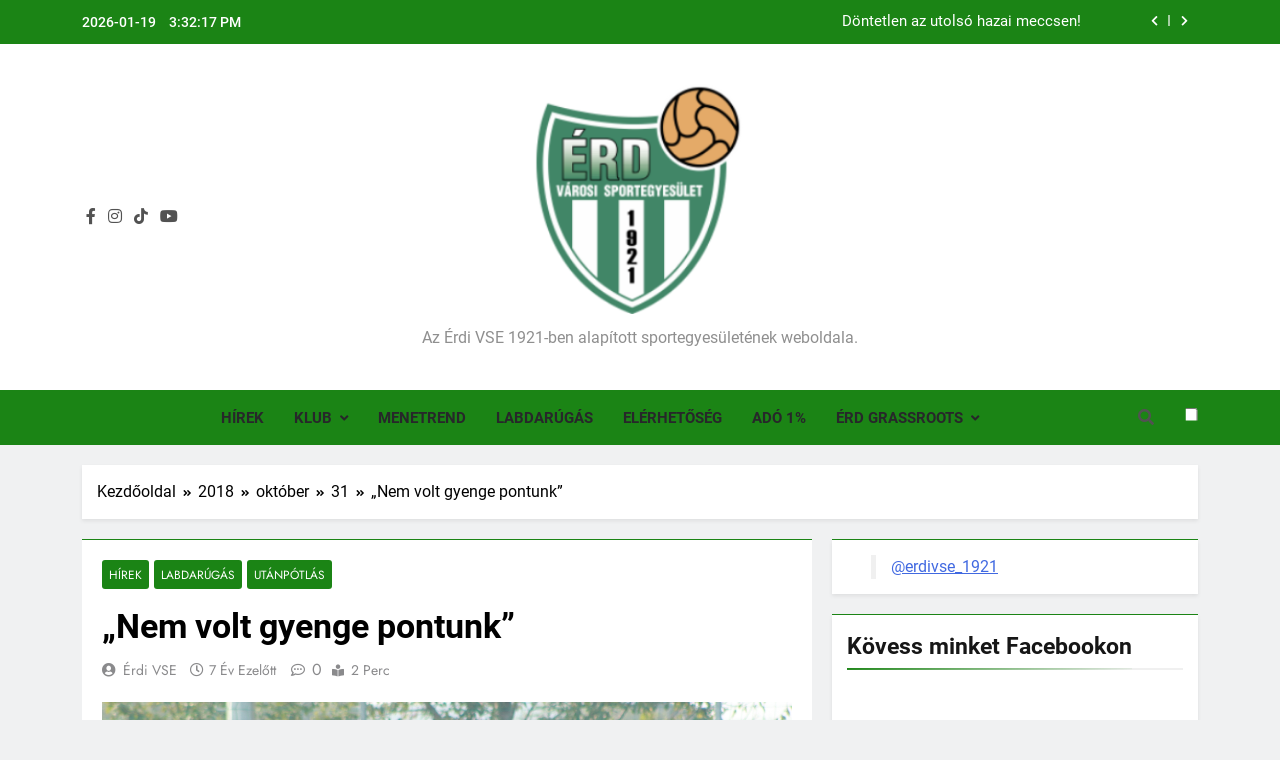

--- FILE ---
content_type: text/html; charset=UTF-8
request_url: https://erdivse.hu/2018/10/31/nem-volt-gyenge-pontunk/
body_size: 15871
content:
<!doctype html>
<html lang="hu">
<head>
	<meta charset="UTF-8">
	<meta name="viewport" content="width=device-width, initial-scale=1">
	<link rel="profile" href="https://gmpg.org/xfn/11">
	<title>„Nem volt gyenge pontunk”</title>
<meta name='robots' content='max-image-preview:large' />
<link rel='dns-prefetch' href='//static.addtoany.com' />
<link rel='dns-prefetch' href='//fonts.googleapis.com' />
<link rel="alternate" type="application/rss+xml" title=" &raquo; hírcsatorna" href="https://erdivse.hu/feed/" />
<link rel="alternate" type="application/rss+xml" title=" &raquo; hozzászólás hírcsatorna" href="https://erdivse.hu/comments/feed/" />
<link rel="alternate" type="application/rss+xml" title=" &raquo; „Nem volt gyenge pontunk” hozzászólás hírcsatorna" href="https://erdivse.hu/2018/10/31/nem-volt-gyenge-pontunk/feed/" />
<script>
window._wpemojiSettings = {"baseUrl":"https:\/\/s.w.org\/images\/core\/emoji\/14.0.0\/72x72\/","ext":".png","svgUrl":"https:\/\/s.w.org\/images\/core\/emoji\/14.0.0\/svg\/","svgExt":".svg","source":{"concatemoji":"https:\/\/erdivse.hu\/wp-includes\/js\/wp-emoji-release.min.js?ver=6.3.7"}};
/*! This file is auto-generated */
!function(i,n){var o,s,e;function c(e){try{var t={supportTests:e,timestamp:(new Date).valueOf()};sessionStorage.setItem(o,JSON.stringify(t))}catch(e){}}function p(e,t,n){e.clearRect(0,0,e.canvas.width,e.canvas.height),e.fillText(t,0,0);var t=new Uint32Array(e.getImageData(0,0,e.canvas.width,e.canvas.height).data),r=(e.clearRect(0,0,e.canvas.width,e.canvas.height),e.fillText(n,0,0),new Uint32Array(e.getImageData(0,0,e.canvas.width,e.canvas.height).data));return t.every(function(e,t){return e===r[t]})}function u(e,t,n){switch(t){case"flag":return n(e,"\ud83c\udff3\ufe0f\u200d\u26a7\ufe0f","\ud83c\udff3\ufe0f\u200b\u26a7\ufe0f")?!1:!n(e,"\ud83c\uddfa\ud83c\uddf3","\ud83c\uddfa\u200b\ud83c\uddf3")&&!n(e,"\ud83c\udff4\udb40\udc67\udb40\udc62\udb40\udc65\udb40\udc6e\udb40\udc67\udb40\udc7f","\ud83c\udff4\u200b\udb40\udc67\u200b\udb40\udc62\u200b\udb40\udc65\u200b\udb40\udc6e\u200b\udb40\udc67\u200b\udb40\udc7f");case"emoji":return!n(e,"\ud83e\udef1\ud83c\udffb\u200d\ud83e\udef2\ud83c\udfff","\ud83e\udef1\ud83c\udffb\u200b\ud83e\udef2\ud83c\udfff")}return!1}function f(e,t,n){var r="undefined"!=typeof WorkerGlobalScope&&self instanceof WorkerGlobalScope?new OffscreenCanvas(300,150):i.createElement("canvas"),a=r.getContext("2d",{willReadFrequently:!0}),o=(a.textBaseline="top",a.font="600 32px Arial",{});return e.forEach(function(e){o[e]=t(a,e,n)}),o}function t(e){var t=i.createElement("script");t.src=e,t.defer=!0,i.head.appendChild(t)}"undefined"!=typeof Promise&&(o="wpEmojiSettingsSupports",s=["flag","emoji"],n.supports={everything:!0,everythingExceptFlag:!0},e=new Promise(function(e){i.addEventListener("DOMContentLoaded",e,{once:!0})}),new Promise(function(t){var n=function(){try{var e=JSON.parse(sessionStorage.getItem(o));if("object"==typeof e&&"number"==typeof e.timestamp&&(new Date).valueOf()<e.timestamp+604800&&"object"==typeof e.supportTests)return e.supportTests}catch(e){}return null}();if(!n){if("undefined"!=typeof Worker&&"undefined"!=typeof OffscreenCanvas&&"undefined"!=typeof URL&&URL.createObjectURL&&"undefined"!=typeof Blob)try{var e="postMessage("+f.toString()+"("+[JSON.stringify(s),u.toString(),p.toString()].join(",")+"));",r=new Blob([e],{type:"text/javascript"}),a=new Worker(URL.createObjectURL(r),{name:"wpTestEmojiSupports"});return void(a.onmessage=function(e){c(n=e.data),a.terminate(),t(n)})}catch(e){}c(n=f(s,u,p))}t(n)}).then(function(e){for(var t in e)n.supports[t]=e[t],n.supports.everything=n.supports.everything&&n.supports[t],"flag"!==t&&(n.supports.everythingExceptFlag=n.supports.everythingExceptFlag&&n.supports[t]);n.supports.everythingExceptFlag=n.supports.everythingExceptFlag&&!n.supports.flag,n.DOMReady=!1,n.readyCallback=function(){n.DOMReady=!0}}).then(function(){return e}).then(function(){var e;n.supports.everything||(n.readyCallback(),(e=n.source||{}).concatemoji?t(e.concatemoji):e.wpemoji&&e.twemoji&&(t(e.twemoji),t(e.wpemoji)))}))}((window,document),window._wpemojiSettings);
</script>
<style>
img.wp-smiley,
img.emoji {
	display: inline !important;
	border: none !important;
	box-shadow: none !important;
	height: 1em !important;
	width: 1em !important;
	margin: 0 0.07em !important;
	vertical-align: -0.1em !important;
	background: none !important;
	padding: 0 !important;
}
</style>
	<link rel='stylesheet' id='pt-cv-public-style-css' href='https://erdivse.hu/wp-content/plugins/content-views-query-and-display-post-page/public/assets/css/cv.css?ver=3.5.0' media='all' />
<link rel='stylesheet' id='sbi_styles-css' href='https://erdivse.hu/wp-content/plugins/instagram-feed/css/sbi-styles.min.css?ver=6.2.4' media='all' />
<link rel='stylesheet' id='wp-block-library-css' href='https://erdivse.hu/wp-includes/css/dist/block-library/style.min.css?ver=6.3.7' media='all' />
<style id='classic-theme-styles-inline-css'>
/*! This file is auto-generated */
.wp-block-button__link{color:#fff;background-color:#32373c;border-radius:9999px;box-shadow:none;text-decoration:none;padding:calc(.667em + 2px) calc(1.333em + 2px);font-size:1.125em}.wp-block-file__button{background:#32373c;color:#fff;text-decoration:none}
</style>
<style id='global-styles-inline-css'>
body{--wp--preset--color--black: #000000;--wp--preset--color--cyan-bluish-gray: #abb8c3;--wp--preset--color--white: #ffffff;--wp--preset--color--pale-pink: #f78da7;--wp--preset--color--vivid-red: #cf2e2e;--wp--preset--color--luminous-vivid-orange: #ff6900;--wp--preset--color--luminous-vivid-amber: #fcb900;--wp--preset--color--light-green-cyan: #7bdcb5;--wp--preset--color--vivid-green-cyan: #00d084;--wp--preset--color--pale-cyan-blue: #8ed1fc;--wp--preset--color--vivid-cyan-blue: #0693e3;--wp--preset--color--vivid-purple: #9b51e0;--wp--preset--gradient--vivid-cyan-blue-to-vivid-purple: linear-gradient(135deg,rgba(6,147,227,1) 0%,rgb(155,81,224) 100%);--wp--preset--gradient--light-green-cyan-to-vivid-green-cyan: linear-gradient(135deg,rgb(122,220,180) 0%,rgb(0,208,130) 100%);--wp--preset--gradient--luminous-vivid-amber-to-luminous-vivid-orange: linear-gradient(135deg,rgba(252,185,0,1) 0%,rgba(255,105,0,1) 100%);--wp--preset--gradient--luminous-vivid-orange-to-vivid-red: linear-gradient(135deg,rgba(255,105,0,1) 0%,rgb(207,46,46) 100%);--wp--preset--gradient--very-light-gray-to-cyan-bluish-gray: linear-gradient(135deg,rgb(238,238,238) 0%,rgb(169,184,195) 100%);--wp--preset--gradient--cool-to-warm-spectrum: linear-gradient(135deg,rgb(74,234,220) 0%,rgb(151,120,209) 20%,rgb(207,42,186) 40%,rgb(238,44,130) 60%,rgb(251,105,98) 80%,rgb(254,248,76) 100%);--wp--preset--gradient--blush-light-purple: linear-gradient(135deg,rgb(255,206,236) 0%,rgb(152,150,240) 100%);--wp--preset--gradient--blush-bordeaux: linear-gradient(135deg,rgb(254,205,165) 0%,rgb(254,45,45) 50%,rgb(107,0,62) 100%);--wp--preset--gradient--luminous-dusk: linear-gradient(135deg,rgb(255,203,112) 0%,rgb(199,81,192) 50%,rgb(65,88,208) 100%);--wp--preset--gradient--pale-ocean: linear-gradient(135deg,rgb(255,245,203) 0%,rgb(182,227,212) 50%,rgb(51,167,181) 100%);--wp--preset--gradient--electric-grass: linear-gradient(135deg,rgb(202,248,128) 0%,rgb(113,206,126) 100%);--wp--preset--gradient--midnight: linear-gradient(135deg,rgb(2,3,129) 0%,rgb(40,116,252) 100%);--wp--preset--font-size--small: 13px;--wp--preset--font-size--medium: 20px;--wp--preset--font-size--large: 36px;--wp--preset--font-size--x-large: 42px;--wp--preset--spacing--20: 0.44rem;--wp--preset--spacing--30: 0.67rem;--wp--preset--spacing--40: 1rem;--wp--preset--spacing--50: 1.5rem;--wp--preset--spacing--60: 2.25rem;--wp--preset--spacing--70: 3.38rem;--wp--preset--spacing--80: 5.06rem;--wp--preset--shadow--natural: 6px 6px 9px rgba(0, 0, 0, 0.2);--wp--preset--shadow--deep: 12px 12px 50px rgba(0, 0, 0, 0.4);--wp--preset--shadow--sharp: 6px 6px 0px rgba(0, 0, 0, 0.2);--wp--preset--shadow--outlined: 6px 6px 0px -3px rgba(255, 255, 255, 1), 6px 6px rgba(0, 0, 0, 1);--wp--preset--shadow--crisp: 6px 6px 0px rgba(0, 0, 0, 1);}:where(.is-layout-flex){gap: 0.5em;}:where(.is-layout-grid){gap: 0.5em;}body .is-layout-flow > .alignleft{float: left;margin-inline-start: 0;margin-inline-end: 2em;}body .is-layout-flow > .alignright{float: right;margin-inline-start: 2em;margin-inline-end: 0;}body .is-layout-flow > .aligncenter{margin-left: auto !important;margin-right: auto !important;}body .is-layout-constrained > .alignleft{float: left;margin-inline-start: 0;margin-inline-end: 2em;}body .is-layout-constrained > .alignright{float: right;margin-inline-start: 2em;margin-inline-end: 0;}body .is-layout-constrained > .aligncenter{margin-left: auto !important;margin-right: auto !important;}body .is-layout-constrained > :where(:not(.alignleft):not(.alignright):not(.alignfull)){max-width: var(--wp--style--global--content-size);margin-left: auto !important;margin-right: auto !important;}body .is-layout-constrained > .alignwide{max-width: var(--wp--style--global--wide-size);}body .is-layout-flex{display: flex;}body .is-layout-flex{flex-wrap: wrap;align-items: center;}body .is-layout-flex > *{margin: 0;}body .is-layout-grid{display: grid;}body .is-layout-grid > *{margin: 0;}:where(.wp-block-columns.is-layout-flex){gap: 2em;}:where(.wp-block-columns.is-layout-grid){gap: 2em;}:where(.wp-block-post-template.is-layout-flex){gap: 1.25em;}:where(.wp-block-post-template.is-layout-grid){gap: 1.25em;}.has-black-color{color: var(--wp--preset--color--black) !important;}.has-cyan-bluish-gray-color{color: var(--wp--preset--color--cyan-bluish-gray) !important;}.has-white-color{color: var(--wp--preset--color--white) !important;}.has-pale-pink-color{color: var(--wp--preset--color--pale-pink) !important;}.has-vivid-red-color{color: var(--wp--preset--color--vivid-red) !important;}.has-luminous-vivid-orange-color{color: var(--wp--preset--color--luminous-vivid-orange) !important;}.has-luminous-vivid-amber-color{color: var(--wp--preset--color--luminous-vivid-amber) !important;}.has-light-green-cyan-color{color: var(--wp--preset--color--light-green-cyan) !important;}.has-vivid-green-cyan-color{color: var(--wp--preset--color--vivid-green-cyan) !important;}.has-pale-cyan-blue-color{color: var(--wp--preset--color--pale-cyan-blue) !important;}.has-vivid-cyan-blue-color{color: var(--wp--preset--color--vivid-cyan-blue) !important;}.has-vivid-purple-color{color: var(--wp--preset--color--vivid-purple) !important;}.has-black-background-color{background-color: var(--wp--preset--color--black) !important;}.has-cyan-bluish-gray-background-color{background-color: var(--wp--preset--color--cyan-bluish-gray) !important;}.has-white-background-color{background-color: var(--wp--preset--color--white) !important;}.has-pale-pink-background-color{background-color: var(--wp--preset--color--pale-pink) !important;}.has-vivid-red-background-color{background-color: var(--wp--preset--color--vivid-red) !important;}.has-luminous-vivid-orange-background-color{background-color: var(--wp--preset--color--luminous-vivid-orange) !important;}.has-luminous-vivid-amber-background-color{background-color: var(--wp--preset--color--luminous-vivid-amber) !important;}.has-light-green-cyan-background-color{background-color: var(--wp--preset--color--light-green-cyan) !important;}.has-vivid-green-cyan-background-color{background-color: var(--wp--preset--color--vivid-green-cyan) !important;}.has-pale-cyan-blue-background-color{background-color: var(--wp--preset--color--pale-cyan-blue) !important;}.has-vivid-cyan-blue-background-color{background-color: var(--wp--preset--color--vivid-cyan-blue) !important;}.has-vivid-purple-background-color{background-color: var(--wp--preset--color--vivid-purple) !important;}.has-black-border-color{border-color: var(--wp--preset--color--black) !important;}.has-cyan-bluish-gray-border-color{border-color: var(--wp--preset--color--cyan-bluish-gray) !important;}.has-white-border-color{border-color: var(--wp--preset--color--white) !important;}.has-pale-pink-border-color{border-color: var(--wp--preset--color--pale-pink) !important;}.has-vivid-red-border-color{border-color: var(--wp--preset--color--vivid-red) !important;}.has-luminous-vivid-orange-border-color{border-color: var(--wp--preset--color--luminous-vivid-orange) !important;}.has-luminous-vivid-amber-border-color{border-color: var(--wp--preset--color--luminous-vivid-amber) !important;}.has-light-green-cyan-border-color{border-color: var(--wp--preset--color--light-green-cyan) !important;}.has-vivid-green-cyan-border-color{border-color: var(--wp--preset--color--vivid-green-cyan) !important;}.has-pale-cyan-blue-border-color{border-color: var(--wp--preset--color--pale-cyan-blue) !important;}.has-vivid-cyan-blue-border-color{border-color: var(--wp--preset--color--vivid-cyan-blue) !important;}.has-vivid-purple-border-color{border-color: var(--wp--preset--color--vivid-purple) !important;}.has-vivid-cyan-blue-to-vivid-purple-gradient-background{background: var(--wp--preset--gradient--vivid-cyan-blue-to-vivid-purple) !important;}.has-light-green-cyan-to-vivid-green-cyan-gradient-background{background: var(--wp--preset--gradient--light-green-cyan-to-vivid-green-cyan) !important;}.has-luminous-vivid-amber-to-luminous-vivid-orange-gradient-background{background: var(--wp--preset--gradient--luminous-vivid-amber-to-luminous-vivid-orange) !important;}.has-luminous-vivid-orange-to-vivid-red-gradient-background{background: var(--wp--preset--gradient--luminous-vivid-orange-to-vivid-red) !important;}.has-very-light-gray-to-cyan-bluish-gray-gradient-background{background: var(--wp--preset--gradient--very-light-gray-to-cyan-bluish-gray) !important;}.has-cool-to-warm-spectrum-gradient-background{background: var(--wp--preset--gradient--cool-to-warm-spectrum) !important;}.has-blush-light-purple-gradient-background{background: var(--wp--preset--gradient--blush-light-purple) !important;}.has-blush-bordeaux-gradient-background{background: var(--wp--preset--gradient--blush-bordeaux) !important;}.has-luminous-dusk-gradient-background{background: var(--wp--preset--gradient--luminous-dusk) !important;}.has-pale-ocean-gradient-background{background: var(--wp--preset--gradient--pale-ocean) !important;}.has-electric-grass-gradient-background{background: var(--wp--preset--gradient--electric-grass) !important;}.has-midnight-gradient-background{background: var(--wp--preset--gradient--midnight) !important;}.has-small-font-size{font-size: var(--wp--preset--font-size--small) !important;}.has-medium-font-size{font-size: var(--wp--preset--font-size--medium) !important;}.has-large-font-size{font-size: var(--wp--preset--font-size--large) !important;}.has-x-large-font-size{font-size: var(--wp--preset--font-size--x-large) !important;}
.wp-block-navigation a:where(:not(.wp-element-button)){color: inherit;}
:where(.wp-block-post-template.is-layout-flex){gap: 1.25em;}:where(.wp-block-post-template.is-layout-grid){gap: 1.25em;}
:where(.wp-block-columns.is-layout-flex){gap: 2em;}:where(.wp-block-columns.is-layout-grid){gap: 2em;}
.wp-block-pullquote{font-size: 1.5em;line-height: 1.6;}
</style>
<link rel='stylesheet' id='dashicons-css' href='https://erdivse.hu/wp-includes/css/dashicons.min.css?ver=6.3.7' media='all' />
<link rel='stylesheet' id='sportspress-general-css' href='//erdivse.hu/wp-content/plugins/sportspress/assets/css/sportspress.css?ver=2.7.16' media='all' />
<link rel='stylesheet' id='sportspress-icons-css' href='//erdivse.hu/wp-content/plugins/sportspress/assets/css/icons.css?ver=2.7' media='all' />
<link rel='stylesheet' id='sportspress-roboto-css' href='//fonts.googleapis.com/css?family=Roboto%3A400%2C500&#038;subset=cyrillic%2Ccyrillic-ext%2Cgreek%2Cgreek-ext%2Clatin-ext%2Cvietnamese&#038;ver=2.7' media='all' />
<link rel='stylesheet' id='sportspress-style-css' href='//erdivse.hu/wp-content/plugins/sportspress/assets/css/sportspress-style.css?ver=2.7' media='all' />
<link rel='stylesheet' id='sportspress-style-ltr-css' href='//erdivse.hu/wp-content/plugins/sportspress/assets/css/sportspress-style-ltr.css?ver=2.7' media='all' />
<link rel='stylesheet' id='fontawesome-css' href='https://erdivse.hu/wp-content/themes/newsmatic/assets/lib/fontawesome/css/all.min.css?ver=5.15.3' media='all' />
<link rel='stylesheet' id='slick-css' href='https://erdivse.hu/wp-content/themes/newsmatic/assets/lib/slick/slick.css?ver=1.8.1' media='all' />
<link rel='stylesheet' id='newsmatic-typo-fonts-css' href='https://erdivse.hu/wp-content/fonts/04dfd21f2e879e9f33e5f3b6361b7ace.css' media='all' />
<link rel='stylesheet' id='newsmatic-style-css' href='https://erdivse.hu/wp-content/themes/newsmatic/style.css?ver=1.2.18' media='all' />
<style id='newsmatic-style-inline-css'>
body.newsmatic_font_typography{ --newsmatic-global-preset-color-1: #64748b;}
 body.newsmatic_font_typography{ --newsmatic-global-preset-color-2: #27272a;}
 body.newsmatic_font_typography{ --newsmatic-global-preset-color-3: #ef4444;}
 body.newsmatic_font_typography{ --newsmatic-global-preset-color-4: #eab308;}
 body.newsmatic_font_typography{ --newsmatic-global-preset-color-5: #84cc16;}
 body.newsmatic_font_typography{ --newsmatic-global-preset-color-6: #22c55e;}
 body.newsmatic_font_typography{ --newsmatic-global-preset-color-7: #06b6d4;}
 body.newsmatic_font_typography{ --newsmatic-global-preset-color-8: #0284c7;}
 body.newsmatic_font_typography{ --newsmatic-global-preset-color-9: #6366f1;}
 body.newsmatic_font_typography{ --newsmatic-global-preset-color-10: #84cc16;}
 body.newsmatic_font_typography{ --newsmatic-global-preset-color-11: #a855f7;}
 body.newsmatic_font_typography{ --newsmatic-global-preset-color-12: #f43f5e;}
 body.newsmatic_font_typography{ --newsmatic-global-preset-gradient-color-1: linear-gradient( 135deg, #485563 10%, #29323c 100%);}
 body.newsmatic_font_typography{ --newsmatic-global-preset-gradient-color-2: linear-gradient( 135deg, #FF512F 10%, #F09819 100%);}
 body.newsmatic_font_typography{ --newsmatic-global-preset-gradient-color-3: linear-gradient( 135deg, #00416A 10%, #E4E5E6 100%);}
 body.newsmatic_font_typography{ --newsmatic-global-preset-gradient-color-4: linear-gradient( 135deg, #CE9FFC 10%, #7367F0 100%);}
 body.newsmatic_font_typography{ --newsmatic-global-preset-gradient-color-5: linear-gradient( 135deg, #90F7EC 10%, #32CCBC 100%);}
 body.newsmatic_font_typography{ --newsmatic-global-preset-gradient-color-6: linear-gradient( 135deg, #81FBB8 10%, #28C76F 100%);}
 body.newsmatic_font_typography{ --newsmatic-global-preset-gradient-color-7: linear-gradient( 135deg, #EB3349 10%, #F45C43 100%);}
 body.newsmatic_font_typography{ --newsmatic-global-preset-gradient-color-8: linear-gradient( 135deg, #FFF720 10%, #3CD500 100%);}
 body.newsmatic_font_typography{ --newsmatic-global-preset-gradient-color-9: linear-gradient( 135deg, #FF96F9 10%, #C32BAC 100%);}
 body.newsmatic_font_typography{ --newsmatic-global-preset-gradient-color-10: linear-gradient( 135deg, #69FF97 10%, #00E4FF 100%);}
 body.newsmatic_font_typography{ --newsmatic-global-preset-gradient-color-11: linear-gradient( 135deg, #3C8CE7 10%, #00EAFF 100%);}
 body.newsmatic_font_typography{ --newsmatic-global-preset-gradient-color-12: linear-gradient( 135deg, #FF7AF5 10%, #513162 100%);}
 body.newsmatic_font_typography{ --theme-block-top-border-color: #1b8415;}
.newsmatic_font_typography { --header-padding: 35px;} .newsmatic_font_typography { --header-padding-tablet: 50px;} .newsmatic_font_typography { --header-padding-smartphone: 30px;}.newsmatic_main_body .site-header.layout--default .top-header{ background: #1b8415}.newsmatic_main_body .site-header.layout--default .menu-section{ background: #1b8415}.newsmatic_font_typography .header-custom-button{ background: linear-gradient(135deg,rgb(178,7,29) 0%,rgb(1,1,1) 100%)}.newsmatic_font_typography .header-custom-button:hover{ background: #b2071d}.newsmatic_font_typography { --site-title-family : Public Sans; }
.newsmatic_font_typography { --site-title-weight : 900; }
.newsmatic_font_typography { --site-title-texttransform : capitalize; }
.newsmatic_font_typography { --site-title-textdecoration : underline; }
.newsmatic_font_typography { --site-title-size : 45px; }
.newsmatic_font_typography { --site-title-size-tab : 43px; }
.newsmatic_font_typography { --site-title-size-mobile : 40px; }
.newsmatic_font_typography { --site-title-lineheight : 45px; }
.newsmatic_font_typography { --site-title-lineheight-tab : 42px; }
.newsmatic_font_typography { --site-title-lineheight-mobile : 40px; }
.newsmatic_font_typography { --site-title-letterspacing : 0px; }
.newsmatic_font_typography { --site-title-letterspacing-tab : 0px; }
.newsmatic_font_typography { --site-title-letterspacing-mobile : 0px; }
body .site-branding img.custom-logo{ width: 230px; }@media(max-width: 940px) { body .site-branding img.custom-logo{ width: 200px; } }
@media(max-width: 610px) { body .site-branding img.custom-logo{ width: 200px; } }
.newsmatic_font_typography  { --menu-color: var( --newsmatic-global-preset-color-2 );}.newsmatic_font_typography  { --menu-color-hover : var( --newsmatic-global-preset-color-2 ); }.newsmatic_font_typography  { --sidebar-toggle-color: #525252;}.newsmatic_font_typography  { --sidebar-toggle-color-hover : #1B8415; }.newsmatic_font_typography  { --search-color: #525252;}.newsmatic_font_typography  { --search-color-hover : #1B8415; }.newsmatic_main_body { --site-bk-color: #F0F1F2}.newsmatic_font_typography  { --move-to-top-background-color: #1B8415;}.newsmatic_font_typography  { --move-to-top-background-color-hover : #1B8415; }.newsmatic_font_typography  { --move-to-top-color: #fff;}.newsmatic_font_typography  { --move-to-top-color-hover : #fff; }@media(max-width: 610px) { .ads-banner{ display : block;} }@media(max-width: 610px) { body #newsmatic-scroll-to-top.show{ display : block;} }body .site-header.layout--default .menu-section .row{ border-top: 1px solid #1B8415;}body .site-footer.dark_bk{ border-top: 5px solid #1B8415;}.newsmatic_font_typography  { --custom-btn-color: #ffffff;}.newsmatic_font_typography  { --custom-btn-color-hover : #ffffff; } body.newsmatic_main_body{ --theme-color-red: #1B8415;} body.newsmatic_dark_mode{ --theme-color-red: #1B8415;}body .post-categories .cat-item.cat-20 { background-color : #1B8415} body .newsmatic-category-no-bk .post-categories .cat-item.cat-20 a  { color : #1B8415} body.single .post-categories .cat-item.cat-20 { background-color : #1B8415} body .post-categories .cat-item.cat-99 { background-color : #1B8415} body .newsmatic-category-no-bk .post-categories .cat-item.cat-99 a  { color : #1B8415} body.single .post-categories .cat-item.cat-99 { background-color : #1B8415} body .post-categories .cat-item.cat-16 { background-color : #1B8415} body .newsmatic-category-no-bk .post-categories .cat-item.cat-16 a  { color : #1B8415} body.single .post-categories .cat-item.cat-16 { background-color : #1B8415} body .post-categories .cat-item.cat-601 { background-color : #1B8415} body .newsmatic-category-no-bk .post-categories .cat-item.cat-601 a  { color : #1B8415} body.single .post-categories .cat-item.cat-601 { background-color : #1B8415} body .post-categories .cat-item.cat-104 { background-color : #1B8415} body .newsmatic-category-no-bk .post-categories .cat-item.cat-104 a  { color : #1B8415} body.single .post-categories .cat-item.cat-104 { background-color : #1B8415} body .post-categories .cat-item.cat-2 { background-color : #1B8415} body .newsmatic-category-no-bk .post-categories .cat-item.cat-2 a  { color : #1B8415} body.single .post-categories .cat-item.cat-2 { background-color : #1B8415} body .post-categories .cat-item.cat-613 { background-color : #1B8415} body .newsmatic-category-no-bk .post-categories .cat-item.cat-613 a  { color : #1B8415} body.single .post-categories .cat-item.cat-613 { background-color : #1B8415} body .post-categories .cat-item.cat-33 { background-color : #1B8415} body .newsmatic-category-no-bk .post-categories .cat-item.cat-33 a  { color : #1B8415} body.single .post-categories .cat-item.cat-33 { background-color : #1B8415} body .post-categories .cat-item.cat-101 { background-color : #1B8415} body .newsmatic-category-no-bk .post-categories .cat-item.cat-101 a  { color : #1B8415} body.single .post-categories .cat-item.cat-101 { background-color : #1B8415} body .post-categories .cat-item.cat-610 { background-color : #1B8415} body .newsmatic-category-no-bk .post-categories .cat-item.cat-610 a  { color : #1B8415} body.single .post-categories .cat-item.cat-610 { background-color : #1B8415} body .post-categories .cat-item.cat-9 { background-color : #1B8415} body .newsmatic-category-no-bk .post-categories .cat-item.cat-9 a  { color : #1B8415} body.single .post-categories .cat-item.cat-9 { background-color : #1B8415} body .post-categories .cat-item.cat-30 { background-color : #1B8415} body .newsmatic-category-no-bk .post-categories .cat-item.cat-30 a  { color : #1B8415} body.single .post-categories .cat-item.cat-30 { background-color : #1B8415} body .post-categories .cat-item.cat-31 { background-color : #1B8415} body .newsmatic-category-no-bk .post-categories .cat-item.cat-31 a  { color : #1B8415} body.single .post-categories .cat-item.cat-31 { background-color : #1B8415} body .post-categories .cat-item.cat-593 { background-color : #1B8415} body .newsmatic-category-no-bk .post-categories .cat-item.cat-593 a  { color : #1B8415} body.single .post-categories .cat-item.cat-593 { background-color : #1B8415} body .post-categories .cat-item.cat-603 { background-color : #1B8415} body .newsmatic-category-no-bk .post-categories .cat-item.cat-603 a  { color : #1B8415} body.single .post-categories .cat-item.cat-603 { background-color : #1B8415} body .post-categories .cat-item.cat-11 { background-color : #1B8415} body .newsmatic-category-no-bk .post-categories .cat-item.cat-11 a  { color : #1B8415} body.single .post-categories .cat-item.cat-11 { background-color : #1B8415} body .post-categories .cat-item.cat-8 { background-color : #1B8415} body .newsmatic-category-no-bk .post-categories .cat-item.cat-8 a  { color : #1B8415} body.single .post-categories .cat-item.cat-8 { background-color : #1B8415} body .post-categories .cat-item.cat-592 { background-color : #1B8415} body .newsmatic-category-no-bk .post-categories .cat-item.cat-592 a  { color : #1B8415} body.single .post-categories .cat-item.cat-592 { background-color : #1B8415} body .post-categories .cat-item.cat-22 { background-color : #1B8415} body .newsmatic-category-no-bk .post-categories .cat-item.cat-22 a  { color : #1B8415} body.single .post-categories .cat-item.cat-22 { background-color : #1B8415} body .post-categories .cat-item.cat-23 { background-color : #1B8415} body .newsmatic-category-no-bk .post-categories .cat-item.cat-23 a  { color : #1B8415} body.single .post-categories .cat-item.cat-23 { background-color : #1B8415} body .post-categories .cat-item.cat-25 { background-color : #1B8415} body .newsmatic-category-no-bk .post-categories .cat-item.cat-25 a  { color : #1B8415} body.single .post-categories .cat-item.cat-25 { background-color : #1B8415} body .post-categories .cat-item.cat-26 { background-color : #1B8415} body .newsmatic-category-no-bk .post-categories .cat-item.cat-26 a  { color : #1B8415} body.single .post-categories .cat-item.cat-26 { background-color : #1B8415} body .post-categories .cat-item.cat-27 { background-color : #1B8415} body .newsmatic-category-no-bk .post-categories .cat-item.cat-27 a  { color : #1B8415} body.single .post-categories .cat-item.cat-27 { background-color : #1B8415} body .post-categories .cat-item.cat-364 { background-color : #1B8415} body .newsmatic-category-no-bk .post-categories .cat-item.cat-364 a  { color : #1B8415} body.single .post-categories .cat-item.cat-364 { background-color : #1B8415} body .post-categories .cat-item.cat-51 { background-color : #1B8415} body .newsmatic-category-no-bk .post-categories .cat-item.cat-51 a  { color : #1B8415} body.single .post-categories .cat-item.cat-51 { background-color : #1B8415} body .post-categories .cat-item.cat-15 { background-color : #1B8415} body .newsmatic-category-no-bk .post-categories .cat-item.cat-15 a  { color : #1B8415} body.single .post-categories .cat-item.cat-15 { background-color : #1B8415} body .post-categories .cat-item.cat-597 { background-color : #1B8415} body .newsmatic-category-no-bk .post-categories .cat-item.cat-597 a  { color : #1B8415} body.single .post-categories .cat-item.cat-597 { background-color : #1B8415} body .post-categories .cat-item.cat-595 { background-color : #1B8415} body .newsmatic-category-no-bk .post-categories .cat-item.cat-595 a  { color : #1B8415} body.single .post-categories .cat-item.cat-595 { background-color : #1B8415} body .post-categories .cat-item.cat-598 { background-color : #1B8415} body .newsmatic-category-no-bk .post-categories .cat-item.cat-598 a  { color : #1B8415} body.single .post-categories .cat-item.cat-598 { background-color : #1B8415} body .post-categories .cat-item.cat-596 { background-color : #1B8415} body .newsmatic-category-no-bk .post-categories .cat-item.cat-596 a  { color : #1B8415} body.single .post-categories .cat-item.cat-596 { background-color : #1B8415} body .post-categories .cat-item.cat-604 { background-color : #1B8415} body .newsmatic-category-no-bk .post-categories .cat-item.cat-604 a  { color : #1B8415} body.single .post-categories .cat-item.cat-604 { background-color : #1B8415} body .post-categories .cat-item.cat-612 { background-color : #1B8415} body .newsmatic-category-no-bk .post-categories .cat-item.cat-612 a  { color : #1B8415} body.single .post-categories .cat-item.cat-612 { background-color : #1B8415} body .post-categories .cat-item.cat-594 { background-color : #1B8415} body .newsmatic-category-no-bk .post-categories .cat-item.cat-594 a  { color : #1B8415} body.single .post-categories .cat-item.cat-594 { background-color : #1B8415} body .post-categories .cat-item.cat-599 { background-color : #1B8415} body .newsmatic-category-no-bk .post-categories .cat-item.cat-599 a  { color : #1B8415} body.single .post-categories .cat-item.cat-599 { background-color : #1B8415} body .post-categories .cat-item.cat-600 { background-color : #1B8415} body .newsmatic-category-no-bk .post-categories .cat-item.cat-600 a  { color : #1B8415} body.single .post-categories .cat-item.cat-600 { background-color : #1B8415} body .post-categories .cat-item.cat-614 { background-color : #1B8415} body .newsmatic-category-no-bk .post-categories .cat-item.cat-614 a  { color : #1B8415} body.single .post-categories .cat-item.cat-614 { background-color : #1B8415} body .post-categories .cat-item.cat-615 { background-color : #1B8415} body .newsmatic-category-no-bk .post-categories .cat-item.cat-615 a  { color : #1B8415} body.single .post-categories .cat-item.cat-615 { background-color : #1B8415} body .post-categories .cat-item.cat-1 { background-color : #1B8415} body .newsmatic-category-no-bk .post-categories .cat-item.cat-1 a  { color : #1B8415} body.single .post-categories .cat-item.cat-1 { background-color : #1B8415} body .post-categories .cat-item.cat-75 { background-color : #1B8415} body .newsmatic-category-no-bk .post-categories .cat-item.cat-75 a  { color : #1B8415} body.single .post-categories .cat-item.cat-75 { background-color : #1B8415} body .post-categories .cat-item.cat-102 { background-color : #1B8415} body .newsmatic-category-no-bk .post-categories .cat-item.cat-102 a  { color : #1B8415} body.single .post-categories .cat-item.cat-102 { background-color : #1B8415}  #main-banner-section .main-banner-slider figure.post-thumb { border-radius: 0px; } #main-banner-section .main-banner-slider .post-element{ border-radius: 0px;}
 @media (max-width: 769px){ #main-banner-section .main-banner-slider figure.post-thumb { border-radius: 0px; } #main-banner-section .main-banner-slider .post-element { border-radius: 0px; } }
 @media (max-width: 548px){ #main-banner-section .main-banner-slider figure.post-thumb  { border-radius: 0px; } #main-banner-section .main-banner-slider .post-element { border-radius: 0px; } }
 #main-banner-section .main-banner-trailing-posts figure.post-thumb, #main-banner-section .banner-trailing-posts figure.post-thumb { border-radius: 0px } #main-banner-section .banner-trailing-posts .post-element { border-radius: 0px;}
 @media (max-width: 769px){ #main-banner-section .main-banner-trailing-posts figure.post-thumb,
				#main-banner-section .banner-trailing-posts figure.post-thumb { border-radius: 0px } #main-banner-section .banner-trailing-posts .post-element { border-radius: 0px;} }
 @media (max-width: 548px){ #main-banner-section .main-banner-trailing-posts figure.post-thumb,
				#main-banner-section .banner-trailing-posts figure.post-thumb  { border-radius: 0px  } #main-banner-section .banner-trailing-posts .post-element { border-radius: 0px;} }
 main.site-main .primary-content article figure.post-thumb-wrap { padding-bottom: calc( 0.25 * 100% ) }
 @media (max-width: 769px){ main.site-main .primary-content article figure.post-thumb-wrap { padding-bottom: calc( 0.4 * 100% ) } }
 @media (max-width: 548px){ main.site-main .primary-content article figure.post-thumb-wrap { padding-bottom: calc( 0.4 * 100% ) } }
 main.site-main .primary-content article figure.post-thumb-wrap { border-radius: 0px}
 @media (max-width: 769px){ main.site-main .primary-content article figure.post-thumb-wrap { border-radius: 0px } }
 @media (max-width: 548px){ main.site-main .primary-content article figure.post-thumb-wrap { border-radius: 0px  } }
#block--1704367673074v article figure.post-thumb-wrap { padding-bottom: calc( 0.6 * 100% ) }
 @media (max-width: 769px){ #block--1704367673074v article figure.post-thumb-wrap { padding-bottom: calc( 0.8 * 100% ) } }
 @media (max-width: 548px){ #block--1704367673074v article figure.post-thumb-wrap { padding-bottom: calc( 0.6 * 100% ) }}
#block--1704367673074v article figure.post-thumb-wrap { border-radius: 0px }
 @media (max-width: 769px){ #block--1704367673074v article figure.post-thumb-wrap { border-radius: 0px } }
 @media (max-width: 548px){ #block--1704367673074v article figure.post-thumb-wrap { border-radius: 0px } }
#block--1704367673076h article figure.post-thumb-wrap { padding-bottom: calc( 0.6 * 100% ) }
 @media (max-width: 769px){ #block--1704367673076h article figure.post-thumb-wrap { padding-bottom: calc( 0.8 * 100% ) } }
 @media (max-width: 548px){ #block--1704367673076h article figure.post-thumb-wrap { padding-bottom: calc( 0.6 * 100% ) }}
#block--1704367673076h article figure.post-thumb-wrap { border-radius: 0px }
 @media (max-width: 769px){ #block--1704367673076h article figure.post-thumb-wrap { border-radius: 0px } }
 @media (max-width: 548px){ #block--1704367673076h article figure.post-thumb-wrap { border-radius: 0px } }
#block--1704367673077a article figure.post-thumb-wrap { padding-bottom: calc( 0.25 * 100% ) }
 @media (max-width: 769px){ #block--1704367673077a article figure.post-thumb-wrap { padding-bottom: calc( 0.25 * 100% ) } }
 @media (max-width: 548px){ #block--1704367673077a article figure.post-thumb-wrap { padding-bottom: calc( 0.25 * 100% ) }}
#block--1704367673077a article figure.post-thumb-wrap { border-radius: 0px }
 @media (max-width: 769px){ #block--1704367673077a article figure.post-thumb-wrap { border-radius: 0px } }
 @media (max-width: 548px){ #block--1704367673077a article figure.post-thumb-wrap { border-radius: 0px } }
#block--1704367673079y article figure.post-thumb-wrap { padding-bottom: calc( 0.6 * 100% ) }
 @media (max-width: 769px){ #block--1704367673079y article figure.post-thumb-wrap { padding-bottom: calc( 0.8 * 100% ) } }
 @media (max-width: 548px){ #block--1704367673079y article figure.post-thumb-wrap { padding-bottom: calc( 0.6 * 100% ) }}
#block--1704367673079y article figure.post-thumb-wrap { border-radius: 0px }
 @media (max-width: 769px){ #block--1704367673079y article figure.post-thumb-wrap { border-radius: 0px } }
 @media (max-width: 548px){ #block--1704367673079y article figure.post-thumb-wrap { border-radius: 0px } }
</style>
<link rel='stylesheet' id='newsmatic-main-style-css' href='https://erdivse.hu/wp-content/themes/newsmatic/assets/css/main.css?ver=1.2.18' media='all' />
<link rel='stylesheet' id='newsmatic-loader-style-css' href='https://erdivse.hu/wp-content/themes/newsmatic/assets/css/loader.css?ver=1.2.18' media='all' />
<link rel='stylesheet' id='newsmatic-responsive-style-css' href='https://erdivse.hu/wp-content/themes/newsmatic/assets/css/responsive.css?ver=1.2.18' media='all' />
<link rel='stylesheet' id='slb_core-css' href='https://erdivse.hu/wp-content/plugins/simple-lightbox/client/css/app.css?ver=2.9.3' media='all' />
<link rel='stylesheet' id='addtoany-css' href='https://erdivse.hu/wp-content/plugins/add-to-any/addtoany.min.css?ver=1.16' media='all' />
<style type="text/css">.sp-data-table th,.sp-data-table td{text-align: center !important}.sp-data-table th,.sp-data-table td{padding: 10px !important}</style><script id="addtoany-core-js-before">
window.a2a_config=window.a2a_config||{};a2a_config.callbacks=[];a2a_config.overlays=[];a2a_config.templates={};a2a_localize = {
	Share: "Share",
	Save: "Save",
	Subscribe: "Subscribe",
	Email: "Email",
	Bookmark: "Bookmark",
	ShowAll: "Show all",
	ShowLess: "Show less",
	FindServices: "Find service(s)",
	FindAnyServiceToAddTo: "Instantly find any service to add to",
	PoweredBy: "Powered by",
	ShareViaEmail: "Share via email",
	SubscribeViaEmail: "Subscribe via email",
	BookmarkInYourBrowser: "Bookmark in your browser",
	BookmarkInstructions: "Press Ctrl+D or \u2318+D to bookmark this page",
	AddToYourFavorites: "Add to your favorites",
	SendFromWebOrProgram: "Send from any email address or email program",
	EmailProgram: "Email program",
	More: "More&#8230;",
	ThanksForSharing: "Thanks for sharing!",
	ThanksForFollowing: "Thanks for following!"
};
</script>
<script async src='https://static.addtoany.com/menu/page.js' id='addtoany-core-js'></script>
<script src='https://erdivse.hu/wp-includes/js/jquery/jquery.min.js?ver=3.7.0' id='jquery-core-js'></script>
<script src='https://erdivse.hu/wp-includes/js/jquery/jquery-migrate.min.js?ver=3.4.1' id='jquery-migrate-js'></script>
<script async src='https://erdivse.hu/wp-content/plugins/add-to-any/addtoany.min.js?ver=1.1' id='addtoany-jquery-js'></script>
<link rel="https://api.w.org/" href="https://erdivse.hu/wp-json/" /><link rel="alternate" type="application/json" href="https://erdivse.hu/wp-json/wp/v2/posts/9222" /><link rel="EditURI" type="application/rsd+xml" title="RSD" href="https://erdivse.hu/xmlrpc.php?rsd" />
<meta name="generator" content="WordPress 6.3.7" />
<meta name="generator" content="SportsPress 2.7.16" />
<link rel="canonical" href="https://erdivse.hu/2018/10/31/nem-volt-gyenge-pontunk/" />
<link rel='shortlink' href='https://erdivse.hu/?p=9222' />
<link rel="alternate" type="application/json+oembed" href="https://erdivse.hu/wp-json/oembed/1.0/embed?url=https%3A%2F%2Ferdivse.hu%2F2018%2F10%2F31%2Fnem-volt-gyenge-pontunk%2F" />
<link rel="alternate" type="text/xml+oembed" href="https://erdivse.hu/wp-json/oembed/1.0/embed?url=https%3A%2F%2Ferdivse.hu%2F2018%2F10%2F31%2Fnem-volt-gyenge-pontunk%2F&#038;format=xml" />

            <!--/ Facebook Thumb Fixer Open Graph /-->
            <meta property="og:type" content="article" />
            <meta property="og:url" content="https://erdivse.hu/2018/10/31/nem-volt-gyenge-pontunk/" />
            <meta property="og:title" content="„Nem volt gyenge pontunk” - ÉRDI VSE" />
            <meta property="og:description" content="Remekelt és hazai pályán remek játékkal győzött 3–0-ra az Érdi VSE U15-ös együttese az Iváncsa KSE ellen a korosztályos másodosztály középnyugati csoportjának 12. fordulójából előrehozott mérkőzésen.– Egyszerűen ma nem volt gyenge pont" />
            <meta property="og:site_name" content="" />
            <meta property="og:image" content="https://erdivse.hu/wp-content/uploads/2018/10/IMG_6339.jpg" />

            <meta itemscope itemtype="article" />
            <meta itemprop="description" content="Remekelt és hazai pályán remek játékkal győzött 3–0-ra az Érdi VSE U15-ös együttese az Iváncsa KSE ellen a korosztályos másodosztály középnyugati csoportjának 12. fordulójából előrehozott mérkőzésen.– Egyszerűen ma nem volt gyenge pont" />
            <meta itemprop="image" content="https://erdivse.hu/wp-content/uploads/2018/10/IMG_6339.jpg" />
            
	<meta property="fb:app_id" content="254319958062904" />
	
<link rel="pingback" href="https://erdivse.hu/xmlrpc.php">		<style type="text/css">
							header .site-title a, header .site-title a:after  {
					color: #1B8415;
				}
				header .site-title a:hover {
					color: #1B8415;
				}
								.site-description {
						color: #8f8f8f;
					}
						</style>
		<link rel="icon" href="https://erdivse.hu/wp-content/uploads/2024/01/cropped-401442745_835629191897738_5768742120121901754_n-32x32.jpg" sizes="32x32" />
<link rel="icon" href="https://erdivse.hu/wp-content/uploads/2024/01/cropped-401442745_835629191897738_5768742120121901754_n-192x192.jpg" sizes="192x192" />
<link rel="apple-touch-icon" href="https://erdivse.hu/wp-content/uploads/2024/01/cropped-401442745_835629191897738_5768742120121901754_n-180x180.jpg" />
<meta name="msapplication-TileImage" content="https://erdivse.hu/wp-content/uploads/2024/01/cropped-401442745_835629191897738_5768742120121901754_n-270x270.jpg" />
</head>

<body class="post-template-default single single-post postid-9222 single-format-standard wp-custom-logo newsmatic-title-two newsmatic-image-hover--effect-two site-full-width--layout newsmatic_site_block_border_top right-sidebar newsmatic_main_body newsmatic_font_typography" itemtype='https://schema.org/Blog' itemscope='itemscope'>
<div id="page" class="site">
	<a class="skip-link screen-reader-text" href="#primary">Ugrás a tartalomra</a>
				<div class="newsmatic_ovelay_div"></div>
						
			<header id="masthead" class="site-header layout--default layout--one">
				<div class="top-header"><div class="newsmatic-container"><div class="row">         <div class="top-date-time">
            <span class="date">2026-01-19</span>
            <span class="time"></span>
         </div>
               <div class="top-ticker-news">
            <ul class="ticker-item-wrap">
                                          <li class="ticker-item"><a href="https://erdivse.hu/2026/01/19/nb-iii-teli-felkeszulesi-program/" title="NB III – Téli felkészülési program">NB III – Téli felkészülési program</a></h2></li>
                                                   <li class="ticker-item"><a href="https://erdivse.hu/2025/11/16/dontetlen-az-utolso-hazai-meccsen/" title="Döntetlen az utolsó hazai meccsen!">Döntetlen az utolsó hazai meccsen!</a></h2></li>
                                                   <li class="ticker-item"><a href="https://erdivse.hu/2025/11/10/hidegzuhany-hazai-palyan/" title="Hidegzuhany hazai pályán!">Hidegzuhany hazai pályán!</a></h2></li>
                                                   <li class="ticker-item"><a href="https://erdivse.hu/2025/11/03/dontetlen-somogyorszagban/" title="Döntetlen Somogyországban!">Döntetlen Somogyországban!</a></h2></li>
                                    </ul>
			</div>
      </div></div></div>        <div class="main-header order--social-logo-buttons">
            <div class="site-branding-section">
                <div class="newsmatic-container">
                    <div class="row">
                                 <div class="social-icons-wrap"><div class="social-icons">					<a class="social-icon" href="https://www.facebook.com/erdivse/?locale=hu_HU" target="_blank"><i class="fab fa-facebook-f selected"></i></a>
							<a class="social-icon" href="https://www.instagram.com/erdivse_1921/?igsh=MXJqb2pjODA3MXlnZg%3D%3D&#038;utm_source=qr&#038;fbclid=IwAR3yErpPILa7B2nmd7HoHMq58UlQLjc_2Dz9V4qa7XTI9SQdA4_in9BVfRY" target="_blank"><i class="fab fa-instagram"></i></a>
							<a class="social-icon" href="https://www.tiktok.com/@erdivse_1921?referer_url=erdivse.hu%2Fwp-admin%2Fcustomize.php%3Furl%3Dhttps%253A%252F%252Ferdivse.hu%252F&#038;refer=creator_embed&#038;embed_source=121374463%2C121409638%2C121404358%2C121351166%2C121331973%2C120811592%2C120810756%3Bnull%3Bembed_discover_button" target="_blank"><i class="fab fa-tiktok "></i></a>
							<a class="social-icon" href="https://www.youtube.com/@erdivse4825" target="_blank"><i class="fab fa-youtube"></i></a>
		</div></div>
                  <div class="site-branding">
                <a href="https://erdivse.hu/" class="custom-logo-link" rel="home"><img width="250" height="250" src="https://erdivse.hu/wp-content/uploads/2022/02/cropped-cropped-cropped-cropped-Erdi_VSE_logo-2-1.png" class="custom-logo" alt="" decoding="async" fetchpriority="high" srcset="https://erdivse.hu/wp-content/uploads/2022/02/cropped-cropped-cropped-cropped-Erdi_VSE_logo-2-1.png 250w, https://erdivse.hu/wp-content/uploads/2022/02/cropped-cropped-cropped-cropped-Erdi_VSE_logo-2-1-150x150.png 150w, https://erdivse.hu/wp-content/uploads/2022/02/cropped-cropped-cropped-cropped-Erdi_VSE_logo-2-1-128x128.png 128w, https://erdivse.hu/wp-content/uploads/2022/02/cropped-cropped-cropped-cropped-Erdi_VSE_logo-2-1-32x32.png 32w, https://erdivse.hu/wp-content/uploads/2022/02/cropped-cropped-cropped-cropped-Erdi_VSE_logo-2-1-45x45.png 45w" sizes="(max-width: 250px) 100vw, 250px" /></a>                        <p class="site-title"><a href="https://erdivse.hu/" rel="home"></a></p>
                                    <p class="site-description">Az Érdi VSE 1921-ben alapított sportegyesületének weboldala.</p>
                            </div><!-- .site-branding -->
         <div class="header-right-button-wrap"></div><!-- .header-right-button-wrap -->                    </div>
                </div>
            </div>
            <div class="menu-section">
                <div class="newsmatic-container">
                    <div class="row">
                                <nav id="site-navigation" class="main-navigation hover-effect--one">
            <button class="menu-toggle" aria-controls="primary-menu" aria-expanded="false">
                <div id="newsmatic_menu_burger">
                    <span></span>
                    <span></span>
                    <span></span>
                </div>
                <span class="menu_txt">Menü</span></button>
            <div class="menu-fomenu-container"><ul id="header-menu" class="menu"><li id="menu-item-593" class="menu-item menu-item-type-taxonomy menu-item-object-category current-post-ancestor current-menu-parent current-post-parent menu-item-593"><a href="https://erdivse.hu/kategoria/hirek/">Hírek</a></li>
<li id="menu-item-584" class="menu-item menu-item-type-custom menu-item-object-custom menu-item-home menu-item-has-children menu-item-584"><a href="http://erdivse.hu/#">Klub</a>
<ul class="sub-menu">
	<li id="menu-item-585" class="menu-item menu-item-type-post_type menu-item-object-page menu-item-585"><a href="https://erdivse.hu/alapszabaly/">Alapszabály</a></li>
	<li id="menu-item-586" class="menu-item menu-item-type-post_type menu-item-object-page menu-item-586"><a href="https://erdivse.hu/klubvezetes/">Klubvezetés</a></li>
	<li id="menu-item-583" class="menu-item menu-item-type-post_type menu-item-object-page menu-item-583"><a href="https://erdivse.hu/cimlap/rolunk/">Rólunk</a></li>
	<li id="menu-item-18211" class="menu-item menu-item-type-post_type menu-item-object-page menu-item-18211"><a href="https://erdivse.hu/csapat/">Csapat</a></li>
	<li id="menu-item-591" class="menu-item menu-item-type-post_type menu-item-object-page menu-item-591"><a href="https://erdivse.hu/edzesek/">Edzések</a></li>
	<li id="menu-item-16165" class="menu-item menu-item-type-custom menu-item-object-custom menu-item-16165"><a href="https://erdivse.hu/tao/">TAO</a></li>
</ul>
</li>
<li id="menu-item-1183" class="menu-item menu-item-type-post_type menu-item-object-page menu-item-1183"><a href="https://erdivse.hu/menetrend/">Menetrend</a></li>
<li id="menu-item-606" class="menu-item menu-item-type-post_type menu-item-object-page menu-item-606"><a href="https://erdivse.hu/labdarugas/">Labdarúgás</a></li>
<li id="menu-item-592" class="menu-item menu-item-type-post_type menu-item-object-page menu-item-592"><a href="https://erdivse.hu/elerhetoseg/">Elérhetőség</a></li>
<li id="menu-item-15838" class="menu-item menu-item-type-post_type menu-item-object-page menu-item-15838"><a href="https://erdivse.hu/ado-1/">ADÓ 1%</a></li>
<li id="menu-item-20371" class="menu-item menu-item-type-post_type menu-item-object-page menu-item-has-children menu-item-20371"><a href="https://erdivse.hu/erd-grassroots/">Érd Grassroots</a>
<ul class="sub-menu">
	<li id="menu-item-20374" class="menu-item menu-item-type-post_type menu-item-object-page menu-item-20374"><a href="https://erdivse.hu/tao-2/">TAO</a></li>
</ul>
</li>
</ul></div>        </nav><!-- #site-navigation -->
                  <div class="search-wrap">
                <button class="search-trigger">
                    <i class="fas fa-search"></i>
                </button>
                <div class="search-form-wrap hide">
                    <form role="search" method="get" class="search-form" action="https://erdivse.hu/">
				<label>
					<span class="screen-reader-text">Keresés:</span>
					<input type="search" class="search-field" placeholder="Keresés&hellip;" value="" name="s" />
				</label>
				<input type="submit" class="search-submit" value="Keresés" />
			</form>                </div>
            </div>
                    <div class="mode_toggle_wrap">
                <input class="mode_toggle" type="checkbox" >
            </div>
                            </div>
                </div>
            </div>
        </div>
        			</header><!-- #masthead -->
			
			        <div class="after-header header-layout-banner-two">
            <div class="newsmatic-container">
                <div class="row">
                                    </div>
            </div>
        </div>
        	<div id="theme-content">
		            <div class="newsmatic-container">
                <div class="row">
                                <div class="newsmatic-breadcrumb-wrap">
                    <div role="navigation" aria-label="Weblapmorzsa" class="breadcrumb-trail breadcrumbs" itemprop="breadcrumb"><ul class="trail-items" itemscope itemtype="http://schema.org/BreadcrumbList"><meta name="numberOfItems" content="5" /><meta name="itemListOrder" content="Ascending" /><li itemprop="itemListElement" itemscope itemtype="http://schema.org/ListItem" class="trail-item trail-begin"><a href="https://erdivse.hu/" rel="home" itemprop="item"><span itemprop="name">Kezdőoldal</span></a><meta itemprop="position" content="1" /></li><li itemprop="itemListElement" itemscope itemtype="http://schema.org/ListItem" class="trail-item"><a href="https://erdivse.hu/2018/" itemprop="item"><span itemprop="name">2018</span></a><meta itemprop="position" content="2" /></li><li itemprop="itemListElement" itemscope itemtype="http://schema.org/ListItem" class="trail-item"><a href="https://erdivse.hu/2018/10/" itemprop="item"><span itemprop="name">október</span></a><meta itemprop="position" content="3" /></li><li itemprop="itemListElement" itemscope itemtype="http://schema.org/ListItem" class="trail-item"><a href="https://erdivse.hu/2018/10/31/" itemprop="item"><span itemprop="name">31</span></a><meta itemprop="position" content="4" /></li><li itemprop="itemListElement" itemscope itemtype="http://schema.org/ListItem" class="trail-item trail-end"><span data-url="https://erdivse.hu/2018/10/31/nem-volt-gyenge-pontunk/" itemprop="item"><span itemprop="name">„Nem volt gyenge pontunk”</span></span><meta itemprop="position" content="5" /></li></ul></div>                </div>
                        </div>
            </div>
            		<main id="primary" class="site-main">
			<div class="newsmatic-container">
				<div class="row">
					<div class="secondary-left-sidebar">
											</div>
					<div class="primary-content">
												<div class="post-inner-wrapper">
							<article itemtype='https://schema.org/Article' itemscope='itemscope' id="post-9222" class="post-9222 post type-post status-publish format-standard has-post-thumbnail hentry category-hirek category-labdarugas category-utanpotlas">
	<div class="post-inner">
		<header class="entry-header">
			<ul class="post-categories"><li class="cat-item cat-2"><a href="https://erdivse.hu/kategoria/hirek/" rel="category tag">Hírek</a></li><li class="cat-item cat-9"><a href="https://erdivse.hu/kategoria/labdarugas/" rel="category tag">Labdarúgás</a></li><li class="cat-item cat-75"><a href="https://erdivse.hu/kategoria/utanpotlas/" rel="category tag">utánpótlás</a></li></ul><h1 class="entry-title"itemprop='name'>„Nem volt gyenge pontunk”</h1>												<div class="entry-meta">
													<span class="byline"> <span class="author vcard"><a class="url fn n author_name" href="https://erdivse.hu/author/admin/">Érdi VSE</a></span></span><span class="post-date posted-on published"><a href="https://erdivse.hu/2018/10/31/nem-volt-gyenge-pontunk/" rel="bookmark"><time class="entry-date published" datetime="2018-10-31T10:01:35+01:00">7 év ezelőtt</time><time class="updated" datetime="2018-11-19T12:41:25+01:00">7 év ezelőtt</time></a></span><a href="https://erdivse.hu/2018/10/31/nem-volt-gyenge-pontunk/#comments"><span class="post-comment">0</span></a><span class="read-time">2 perc</span>												</div><!-- .entry-meta -->
														<div class="post-thumbnail">
				<img width="5184" height="3456" src="https://erdivse.hu/wp-content/uploads/2018/10/IMG_6339.jpg" class="attachment-post-thumbnail size-post-thumbnail wp-post-image" alt="" decoding="async" srcset="https://erdivse.hu/wp-content/uploads/2018/10/IMG_6339.jpg 5184w, https://erdivse.hu/wp-content/uploads/2018/10/IMG_6339-300x200.jpg 300w, https://erdivse.hu/wp-content/uploads/2018/10/IMG_6339-768x512.jpg 768w, https://erdivse.hu/wp-content/uploads/2018/10/IMG_6339-1024x683.jpg 1024w, https://erdivse.hu/wp-content/uploads/2018/10/IMG_6339-128x85.jpg 128w, https://erdivse.hu/wp-content/uploads/2018/10/IMG_6339-32x21.jpg 32w, https://erdivse.hu/wp-content/uploads/2018/10/IMG_6339-230x153.jpg 230w, https://erdivse.hu/wp-content/uploads/2018/10/IMG_6339-272x182.jpg 272w" sizes="(max-width: 5184px) 100vw, 5184px" />			</div><!-- .post-thumbnail -->
				</header><!-- .entry-header -->

		<div itemprop='articleBody' class="entry-content">
			<div class="addtoany_share_save_container addtoany_content addtoany_content_top"><div class="a2a_kit a2a_kit_size_16 addtoany_list" data-a2a-url="https://erdivse.hu/2018/10/31/nem-volt-gyenge-pontunk/" data-a2a-title="„Nem volt gyenge pontunk”"><a class="a2a_button_facebook_like addtoany_special_service" data-layout="button" data-href="https://erdivse.hu/2018/10/31/nem-volt-gyenge-pontunk/"></a></div></div><p><strong>Remekelt és hazai pályán remek játékkal győzött 3–0-ra az Érdi VSE U15-ös együttese az Iváncsa KSE ellen a korosztályos másodosztály középnyugati csoportjának 12. fordulójából előrehozott mérkőzésen.</strong></p>
<p><span id="more-9222"></span></p>
<p>– Egyszerűen ma nem volt gyenge pontunk. Mindenki tudásához mérten játszott és ennek meg is lett az eredménye. Amiket edzéseken gyakoroltunk, azt viszontláttam a pályán is, és ennek örülök a legjobban. Végre a jó játék mellé az eredményesség is párosult, megérdemelt győzelmet arattunk – értékelt Habos Gergely.</p>
<p><strong>U15, II. osztály, Középnyugati csoport, 12. fordulóból előrehozott mérkőzés<br />
</strong>Érdi VSE–Iváncsa KSE 3–0 (1–0)<br />
<strong>Gól:</strong> Laki Dávid (36.), Pipei Kristóf (60., 70.)<br />
<strong>Jók:</strong> az egész csapat</p>
		</div><!-- .entry-content -->

		<footer class="entry-footer">
								</footer><!-- .entry-footer -->
		
	<nav class="navigation post-navigation" aria-label="Bejegyzések">
		<h2 class="screen-reader-text">Bejegyzés navigáció</h2>
		<div class="nav-links"><div class="nav-previous"><a href="https://erdivse.hu/2018/10/31/az-ideny-utolso-bozsikja/" rel="prev"><span class="nav-subtitle"><i class="fas fa-angle-double-left"></i>Előző:</span> <span class="nav-title">Az idény utolsó Bozsikja</span></a></div><div class="nav-next"><a href="https://erdivse.hu/2018/10/31/kulcsfontossagu-gyozelem/" rel="next"><span class="nav-subtitle">Következő:<i class="fas fa-angle-double-right"></i></span> <span class="nav-title">Kulcsfontosságú győzelem</span></a></div></div>
	</nav>	</div>
	</article><!-- #post-9222 -->
            <div class="single-related-posts-section-wrap layout--list">
                <div class="single-related-posts-section">
                    <a href="javascript:void(0);" class="related_post_close">
                        <i class="fas fa-times-circle"></i>
                    </a>
                    <h2 class="newsmatic-block-title"><span>Kapcsolódó tartalom</span></h2><div class="single-related-posts-wrap">                                <article post-id="post-20421" class="post-20421 post type-post status-publish format-standard has-post-thumbnail hentry category-hirek category-labdarugas category-menetrend category-nb-iii">
                                                                            <figure class="post-thumb-wrap ">
                                            			<div class="post-thumbnail">
				<img width="1800" height="1273" src="https://erdivse.hu/wp-content/uploads/2025/10/IMG_2141.jpeg" class="attachment-post-thumbnail size-post-thumbnail wp-post-image" alt="" decoding="async" srcset="https://erdivse.hu/wp-content/uploads/2025/10/IMG_2141.jpeg 1800w, https://erdivse.hu/wp-content/uploads/2025/10/IMG_2141-300x212.jpeg 300w, https://erdivse.hu/wp-content/uploads/2025/10/IMG_2141-1024x724.jpeg 1024w, https://erdivse.hu/wp-content/uploads/2025/10/IMG_2141-768x543.jpeg 768w, https://erdivse.hu/wp-content/uploads/2025/10/IMG_2141-1536x1086.jpeg 1536w, https://erdivse.hu/wp-content/uploads/2025/10/IMG_2141-128x91.jpeg 128w, https://erdivse.hu/wp-content/uploads/2025/10/IMG_2141-32x23.jpeg 32w" sizes="(max-width: 1800px) 100vw, 1800px" />			</div><!-- .post-thumbnail -->
		                                        </figure>
                                                                        <div class="post-element">
                                        <h2 class="post-title"><a href="https://erdivse.hu/2026/01/19/nb-iii-teli-felkeszulesi-program/">NB III – Téli felkészülési program</a></h2>
                                        <div class="post-meta">
                                            <span class="byline"> <span class="author vcard"><a class="url fn n author_name" href="https://erdivse.hu/author/admin/">Érdi VSE</a></span></span><span class="post-date posted-on published"><a href="https://erdivse.hu/2026/01/19/nb-iii-teli-felkeszulesi-program/" rel="bookmark"><time class="entry-date published updated" datetime="2026-01-19T09:51:40+01:00">7 óra ezelőtt</time></a></span>                                            <a href="https://erdivse.hu/2026/01/19/nb-iii-teli-felkeszulesi-program/#comments"><span class="post-comment">0</span></a>
                                        </div>
                                    </div>
                                </article>
                                                            <article post-id="post-20412" class="post-20412 post type-post status-publish format-standard has-post-thumbnail hentry category-hirek category-labdarugas category-nb-iii">
                                                                            <figure class="post-thumb-wrap ">
                                            			<div class="post-thumbnail">
				<img width="1800" height="1274" src="https://erdivse.hu/wp-content/uploads/2025/11/IMG_2722.jpeg" class="attachment-post-thumbnail size-post-thumbnail wp-post-image" alt="" decoding="async" srcset="https://erdivse.hu/wp-content/uploads/2025/11/IMG_2722.jpeg 1800w, https://erdivse.hu/wp-content/uploads/2025/11/IMG_2722-300x212.jpeg 300w, https://erdivse.hu/wp-content/uploads/2025/11/IMG_2722-1024x725.jpeg 1024w, https://erdivse.hu/wp-content/uploads/2025/11/IMG_2722-768x544.jpeg 768w, https://erdivse.hu/wp-content/uploads/2025/11/IMG_2722-1536x1087.jpeg 1536w, https://erdivse.hu/wp-content/uploads/2025/11/IMG_2722-128x91.jpeg 128w, https://erdivse.hu/wp-content/uploads/2025/11/IMG_2722-32x23.jpeg 32w" sizes="(max-width: 1800px) 100vw, 1800px" />			</div><!-- .post-thumbnail -->
		                                        </figure>
                                                                        <div class="post-element">
                                        <h2 class="post-title"><a href="https://erdivse.hu/2025/11/16/dontetlen-az-utolso-hazai-meccsen/">Döntetlen az utolsó hazai meccsen!</a></h2>
                                        <div class="post-meta">
                                            <span class="byline"> <span class="author vcard"><a class="url fn n author_name" href="https://erdivse.hu/author/admin/">Érdi VSE</a></span></span><span class="post-date posted-on published"><a href="https://erdivse.hu/2025/11/16/dontetlen-az-utolso-hazai-meccsen/" rel="bookmark"><time class="entry-date published" datetime="2025-11-16T13:56:19+01:00">2 hónap ezelőtt</time><time class="updated" datetime="2025-11-17T11:34:33+01:00">2 hónap ezelőtt</time></a></span>                                            <a href="https://erdivse.hu/2025/11/16/dontetlen-az-utolso-hazai-meccsen/#comments"><span class="post-comment">0</span></a>
                                        </div>
                                    </div>
                                </article>
                                                            <article post-id="post-20408" class="post-20408 post type-post status-publish format-standard has-post-thumbnail hentry category-hirek category-labdarugas category-nb-iii">
                                                                            <figure class="post-thumb-wrap ">
                                            			<div class="post-thumbnail">
				<img width="2048" height="1450" src="https://erdivse.hu/wp-content/uploads/2025/11/577620151_25108585995465876_343473831990096945_n.jpg" class="attachment-post-thumbnail size-post-thumbnail wp-post-image" alt="" decoding="async" loading="lazy" srcset="https://erdivse.hu/wp-content/uploads/2025/11/577620151_25108585995465876_343473831990096945_n.jpg 2048w, https://erdivse.hu/wp-content/uploads/2025/11/577620151_25108585995465876_343473831990096945_n-300x212.jpg 300w, https://erdivse.hu/wp-content/uploads/2025/11/577620151_25108585995465876_343473831990096945_n-1024x725.jpg 1024w, https://erdivse.hu/wp-content/uploads/2025/11/577620151_25108585995465876_343473831990096945_n-768x544.jpg 768w, https://erdivse.hu/wp-content/uploads/2025/11/577620151_25108585995465876_343473831990096945_n-1536x1088.jpg 1536w, https://erdivse.hu/wp-content/uploads/2025/11/577620151_25108585995465876_343473831990096945_n-128x91.jpg 128w, https://erdivse.hu/wp-content/uploads/2025/11/577620151_25108585995465876_343473831990096945_n-32x23.jpg 32w" sizes="(max-width: 2048px) 100vw, 2048px" />			</div><!-- .post-thumbnail -->
		                                        </figure>
                                                                        <div class="post-element">
                                        <h2 class="post-title"><a href="https://erdivse.hu/2025/11/10/hidegzuhany-hazai-palyan/">Hidegzuhany hazai pályán!</a></h2>
                                        <div class="post-meta">
                                            <span class="byline"> <span class="author vcard"><a class="url fn n author_name" href="https://erdivse.hu/author/admin/">Érdi VSE</a></span></span><span class="post-date posted-on published"><a href="https://erdivse.hu/2025/11/10/hidegzuhany-hazai-palyan/" rel="bookmark"><time class="entry-date published updated" datetime="2025-11-10T11:56:44+01:00">2 hónap ezelőtt</time></a></span>                                            <a href="https://erdivse.hu/2025/11/10/hidegzuhany-hazai-palyan/#comments"><span class="post-comment">0</span></a>
                                        </div>
                                    </div>
                                </article>
                                                            <article post-id="post-20402" class="post-20402 post type-post status-publish format-standard has-post-thumbnail hentry category-hirek category-labdarugas category-nb-iii">
                                                                            <figure class="post-thumb-wrap ">
                                            			<div class="post-thumbnail">
				<img width="1500" height="1011" src="https://erdivse.hu/wp-content/uploads/2025/11/IMG_2566.jpeg" class="attachment-post-thumbnail size-post-thumbnail wp-post-image" alt="" decoding="async" loading="lazy" srcset="https://erdivse.hu/wp-content/uploads/2025/11/IMG_2566.jpeg 1500w, https://erdivse.hu/wp-content/uploads/2025/11/IMG_2566-300x202.jpeg 300w, https://erdivse.hu/wp-content/uploads/2025/11/IMG_2566-1024x690.jpeg 1024w, https://erdivse.hu/wp-content/uploads/2025/11/IMG_2566-768x518.jpeg 768w, https://erdivse.hu/wp-content/uploads/2025/11/IMG_2566-128x86.jpeg 128w, https://erdivse.hu/wp-content/uploads/2025/11/IMG_2566-32x22.jpeg 32w, https://erdivse.hu/wp-content/uploads/2025/11/IMG_2566-272x182.jpeg 272w" sizes="(max-width: 1500px) 100vw, 1500px" />			</div><!-- .post-thumbnail -->
		                                        </figure>
                                                                        <div class="post-element">
                                        <h2 class="post-title"><a href="https://erdivse.hu/2025/11/03/dontetlen-somogyorszagban/">Döntetlen Somogyországban!</a></h2>
                                        <div class="post-meta">
                                            <span class="byline"> <span class="author vcard"><a class="url fn n author_name" href="https://erdivse.hu/author/admin/">Érdi VSE</a></span></span><span class="post-date posted-on published"><a href="https://erdivse.hu/2025/11/03/dontetlen-somogyorszagban/" rel="bookmark"><time class="entry-date published" datetime="2025-11-03T07:42:04+01:00">3 hónap ezelőtt</time><time class="updated" datetime="2025-11-03T10:39:56+01:00">3 hónap ezelőtt</time></a></span>                                            <a href="https://erdivse.hu/2025/11/03/dontetlen-somogyorszagban/#comments"><span class="post-comment">0</span></a>
                                        </div>
                                    </div>
                                </article>
                            </div>                </div>
            </div>
    						</div>
					</div>
					<div class="secondary-sidebar">
						
<aside id="secondary" class="widget-area">
	<section id="block-42" class="widget widget_block">
<figure class="wp-block-embed is-type-rich is-provider-tiktok wp-block-embed-tiktok"><div class="wp-block-embed__wrapper">
<blockquote class="tiktok-embed" cite="https://www.tiktok.com/@erdivse_1921" data-unique-id="erdivse_1921" data-embed-from="oembed" data-embed-type="creator" style="max-width:780px; min-width:288px;"> <section> <a target="_blank" href="https://www.tiktok.com/@erdivse_1921?refer=creator_embed">@erdivse_1921</a> </section> </blockquote> <script async src="https://www.tiktok.com/embed.js"></script>
</div></figure>
</section><section id="fbw_id-7" class="widget widget_fbw_id"><h2 class="widget-title"><span>Kövess minket Facebookon</span></h2><div class="fb_loader" style="text-align: center !important;"><img src="https://erdivse.hu/wp-content/plugins/facebook-pagelike-widget/loader.gif" alt="Facebook Pagelike Widget" /></div><div id="fb-root"></div>
        <div class="fb-page" data-href="https://www.facebook.com/erdivse/ " data-width="300" data-height="500" data-small-header="true" data-adapt-container-width="true" data-hide-cover="false" data-show-facepile="true" style="" hide_cta="false" data-tabs="timeline" data-lazy="false"></div></section>        <!-- A WordPress plugin developed by Milap Patel -->
    <section id="block-62" class="widget widget_block">
<ul class="wp-block-social-links is-layout-flex wp-block-social-links-is-layout-flex"></ul>
</section><section id="block-56" class="widget widget_block widget_media_image">
<figure class="wp-block-image size-large"><img decoding="async" loading="lazy" width="1024" height="440" src="https://erdivse.hu/wp-content/uploads/2025/06/IMG_9401-1024x440.jpeg" alt="" class="wp-image-20245" srcset="https://erdivse.hu/wp-content/uploads/2025/06/IMG_9401-1024x440.jpeg 1024w, https://erdivse.hu/wp-content/uploads/2025/06/IMG_9401-300x129.jpeg 300w, https://erdivse.hu/wp-content/uploads/2025/06/IMG_9401-768x330.jpeg 768w, https://erdivse.hu/wp-content/uploads/2025/06/IMG_9401-128x55.jpeg 128w, https://erdivse.hu/wp-content/uploads/2025/06/IMG_9401-32x14.jpeg 32w, https://erdivse.hu/wp-content/uploads/2025/06/IMG_9401.jpeg 1500w" sizes="(max-width: 1024px) 100vw, 1024px" /></figure>
</section><section id="block-18" class="widget widget_block">
<div class="wp-block-group is-layout-constrained wp-block-group-is-layout-constrained"><div class="wp-block-group__inner-container">
<figure class="wp-block-image size-large"><img decoding="async" loading="lazy" width="1024" height="410" src="https://erdivse.hu/wp-content/uploads/2024/01/401442745_835629191897738_5768742120121901754_n-1024x410.jpg" alt="" class="wp-image-18346" srcset="https://erdivse.hu/wp-content/uploads/2024/01/401442745_835629191897738_5768742120121901754_n-1024x410.jpg 1024w, https://erdivse.hu/wp-content/uploads/2024/01/401442745_835629191897738_5768742120121901754_n-300x120.jpg 300w, https://erdivse.hu/wp-content/uploads/2024/01/401442745_835629191897738_5768742120121901754_n-768x307.jpg 768w, https://erdivse.hu/wp-content/uploads/2024/01/401442745_835629191897738_5768742120121901754_n-1536x614.jpg 1536w, https://erdivse.hu/wp-content/uploads/2024/01/401442745_835629191897738_5768742120121901754_n-128x51.jpg 128w, https://erdivse.hu/wp-content/uploads/2024/01/401442745_835629191897738_5768742120121901754_n-32x13.jpg 32w, https://erdivse.hu/wp-content/uploads/2024/01/401442745_835629191897738_5768742120121901754_n.jpg 2000w" sizes="(max-width: 1024px) 100vw, 1024px" /></figure>
</div></div>
</section><section id="block-25" class="widget widget_block widget_media_image">
<figure class="wp-block-image size-large is-resized"><img decoding="async" loading="lazy" width="1024" height="384" src="https://erdivse.hu/wp-content/uploads/2022/04/Erd_FTC-1024x384.png" alt="" class="wp-image-16013" style="aspect-ratio:2.6666666666666665;width:392px;height:auto" srcset="https://erdivse.hu/wp-content/uploads/2022/04/Erd_FTC-1024x384.png 1024w, https://erdivse.hu/wp-content/uploads/2022/04/Erd_FTC-300x112.png 300w, https://erdivse.hu/wp-content/uploads/2022/04/Erd_FTC-768x288.png 768w, https://erdivse.hu/wp-content/uploads/2022/04/Erd_FTC-128x48.png 128w, https://erdivse.hu/wp-content/uploads/2022/04/Erd_FTC-32x12.png 32w, https://erdivse.hu/wp-content/uploads/2022/04/Erd_FTC.png 1513w" sizes="(max-width: 1024px) 100vw, 1024px" /></figure>
</section><section id="block-27" class="widget widget_block widget_media_image">
<figure class="wp-block-image size-large is-resized"><img decoding="async" loading="lazy" width="1024" height="576" src="https://erdivse.hu/wp-content/uploads/2021/12/erdisport100eve_8-1024x576.jpg" alt="" class="wp-image-15457" style="aspect-ratio:1.7777777777777777;width:400px;height:auto" srcset="https://erdivse.hu/wp-content/uploads/2021/12/erdisport100eve_8-1024x576.jpg 1024w, https://erdivse.hu/wp-content/uploads/2021/12/erdisport100eve_8-300x169.jpg 300w, https://erdivse.hu/wp-content/uploads/2021/12/erdisport100eve_8-768x432.jpg 768w, https://erdivse.hu/wp-content/uploads/2021/12/erdisport100eve_8-128x72.jpg 128w, https://erdivse.hu/wp-content/uploads/2021/12/erdisport100eve_8-32x18.jpg 32w, https://erdivse.hu/wp-content/uploads/2021/12/erdisport100eve_8-230x129.jpg 230w" sizes="(max-width: 1024px) 100vw, 1024px" /></figure>
</section><section id="block-11" class="widget widget_block widget_media_image">
<figure class="wp-block-image size-large"><img decoding="async" loading="lazy" width="1024" height="683" src="https://erdivse.hu/wp-content/uploads/2025/05/IMG_8628-1024x683.jpeg" alt="" class="wp-image-20210" srcset="https://erdivse.hu/wp-content/uploads/2025/05/IMG_8628-1024x683.jpeg 1024w, https://erdivse.hu/wp-content/uploads/2025/05/IMG_8628-300x200.jpeg 300w, https://erdivse.hu/wp-content/uploads/2025/05/IMG_8628-768x512.jpeg 768w, https://erdivse.hu/wp-content/uploads/2025/05/IMG_8628-1536x1024.jpeg 1536w, https://erdivse.hu/wp-content/uploads/2025/05/IMG_8628-128x85.jpeg 128w, https://erdivse.hu/wp-content/uploads/2025/05/IMG_8628-32x21.jpeg 32w, https://erdivse.hu/wp-content/uploads/2025/05/IMG_8628-600x400.jpeg 600w, https://erdivse.hu/wp-content/uploads/2025/05/IMG_8628-272x182.jpeg 272w, https://erdivse.hu/wp-content/uploads/2025/05/IMG_8628.jpeg 2048w" sizes="(max-width: 1024px) 100vw, 1024px" /></figure>
</section><section id="block-35" class="widget widget_block widget_media_image">
<figure class="wp-block-image size-large"><img decoding="async" loading="lazy" width="1024" height="724" src="https://erdivse.hu/wp-content/uploads/2024/01/417892300_7067884276629324_4235651449835463486_n-1-1024x724.jpg" alt="" class="wp-image-18394" srcset="https://erdivse.hu/wp-content/uploads/2024/01/417892300_7067884276629324_4235651449835463486_n-1-1024x724.jpg 1024w, https://erdivse.hu/wp-content/uploads/2024/01/417892300_7067884276629324_4235651449835463486_n-1-300x212.jpg 300w, https://erdivse.hu/wp-content/uploads/2024/01/417892300_7067884276629324_4235651449835463486_n-1-768x543.jpg 768w, https://erdivse.hu/wp-content/uploads/2024/01/417892300_7067884276629324_4235651449835463486_n-1-1536x1085.jpg 1536w, https://erdivse.hu/wp-content/uploads/2024/01/417892300_7067884276629324_4235651449835463486_n-1-128x90.jpg 128w, https://erdivse.hu/wp-content/uploads/2024/01/417892300_7067884276629324_4235651449835463486_n-1-32x23.jpg 32w, https://erdivse.hu/wp-content/uploads/2024/01/417892300_7067884276629324_4235651449835463486_n-1.jpg 2048w" sizes="(max-width: 1024px) 100vw, 1024px" /></figure>
</section><section id="block-47" class="widget widget_block widget_media_image"><div class="wp-block-image">
<figure class="aligncenter size-full"><img decoding="async" loading="lazy" width="987" height="987" src="https://erdivse.hu/wp-content/uploads/2025/03/482250522_1176056724521648_7070573160732466033_n.jpg" alt="" class="wp-image-20100" srcset="https://erdivse.hu/wp-content/uploads/2025/03/482250522_1176056724521648_7070573160732466033_n.jpg 987w, https://erdivse.hu/wp-content/uploads/2025/03/482250522_1176056724521648_7070573160732466033_n-300x300.jpg 300w, https://erdivse.hu/wp-content/uploads/2025/03/482250522_1176056724521648_7070573160732466033_n-150x150.jpg 150w, https://erdivse.hu/wp-content/uploads/2025/03/482250522_1176056724521648_7070573160732466033_n-768x768.jpg 768w, https://erdivse.hu/wp-content/uploads/2025/03/482250522_1176056724521648_7070573160732466033_n-128x128.jpg 128w, https://erdivse.hu/wp-content/uploads/2025/03/482250522_1176056724521648_7070573160732466033_n-32x32.jpg 32w, https://erdivse.hu/wp-content/uploads/2025/03/482250522_1176056724521648_7070573160732466033_n-45x45.jpg 45w" sizes="(max-width: 987px) 100vw, 987px" /></figure></div></section><section id="block-16" class="widget widget_block widget_media_image">
<figure class="wp-block-image size-large"><img decoding="async" loading="lazy" width="1024" height="771" src="https://erdivse.hu/wp-content/uploads/2023/12/415259318_853750766752247_4112799723878490750_n-1024x771.jpg" alt="" class="wp-image-18308" srcset="https://erdivse.hu/wp-content/uploads/2023/12/415259318_853750766752247_4112799723878490750_n-1024x771.jpg 1024w, https://erdivse.hu/wp-content/uploads/2023/12/415259318_853750766752247_4112799723878490750_n-300x226.jpg 300w, https://erdivse.hu/wp-content/uploads/2023/12/415259318_853750766752247_4112799723878490750_n-768x578.jpg 768w, https://erdivse.hu/wp-content/uploads/2023/12/415259318_853750766752247_4112799723878490750_n-128x96.jpg 128w, https://erdivse.hu/wp-content/uploads/2023/12/415259318_853750766752247_4112799723878490750_n-32x24.jpg 32w, https://erdivse.hu/wp-content/uploads/2023/12/415259318_853750766752247_4112799723878490750_n.jpg 1440w" sizes="(max-width: 1024px) 100vw, 1024px" /></figure>
</section><section id="block-22" class="widget widget_block widget_media_image">
<figure class="wp-block-image size-large"><img decoding="async" loading="lazy" width="1024" height="768" src="https://erdivse.hu/wp-content/uploads/2023/07/IMG_5375-1024x768.jpeg" alt="" class="wp-image-17877" srcset="https://erdivse.hu/wp-content/uploads/2023/07/IMG_5375-1024x768.jpeg 1024w, https://erdivse.hu/wp-content/uploads/2023/07/IMG_5375-300x225.jpeg 300w, https://erdivse.hu/wp-content/uploads/2023/07/IMG_5375-768x576.jpeg 768w, https://erdivse.hu/wp-content/uploads/2023/07/IMG_5375-1536x1152.jpeg 1536w, https://erdivse.hu/wp-content/uploads/2023/07/IMG_5375-128x96.jpeg 128w, https://erdivse.hu/wp-content/uploads/2023/07/IMG_5375-32x24.jpeg 32w, https://erdivse.hu/wp-content/uploads/2023/07/IMG_5375.jpeg 1600w" sizes="(max-width: 1024px) 100vw, 1024px" /></figure>
</section><section id="block-48" class="widget widget_block widget_media_image">
<figure class="wp-block-image size-large"><img decoding="async" loading="lazy" width="1024" height="768" src="https://erdivse.hu/wp-content/uploads/2023/03/IMG_20230312_114353-1024x768.jpg" alt="" class="wp-image-17323" srcset="https://erdivse.hu/wp-content/uploads/2023/03/IMG_20230312_114353-1024x768.jpg 1024w, https://erdivse.hu/wp-content/uploads/2023/03/IMG_20230312_114353-300x225.jpg 300w, https://erdivse.hu/wp-content/uploads/2023/03/IMG_20230312_114353-768x576.jpg 768w, https://erdivse.hu/wp-content/uploads/2023/03/IMG_20230312_114353-1536x1152.jpg 1536w, https://erdivse.hu/wp-content/uploads/2023/03/IMG_20230312_114353-2048x1536.jpg 2048w, https://erdivse.hu/wp-content/uploads/2023/03/IMG_20230312_114353-128x96.jpg 128w, https://erdivse.hu/wp-content/uploads/2023/03/IMG_20230312_114353-32x24.jpg 32w" sizes="(max-width: 1024px) 100vw, 1024px" /></figure>
</section><section id="block-33" class="widget widget_block widget_media_image">
<figure class="wp-block-image size-full"><img decoding="async" loading="lazy" width="720" height="540" src="https://erdivse.hu/wp-content/uploads/2024/03/432252615_902834251843898_5184037482455309889_n.jpg" alt="" class="wp-image-18569" srcset="https://erdivse.hu/wp-content/uploads/2024/03/432252615_902834251843898_5184037482455309889_n.jpg 720w, https://erdivse.hu/wp-content/uploads/2024/03/432252615_902834251843898_5184037482455309889_n-300x225.jpg 300w, https://erdivse.hu/wp-content/uploads/2024/03/432252615_902834251843898_5184037482455309889_n-128x96.jpg 128w, https://erdivse.hu/wp-content/uploads/2024/03/432252615_902834251843898_5184037482455309889_n-32x24.jpg 32w" sizes="(max-width: 720px) 100vw, 720px" /></figure>
</section><section id="block-49" class="widget widget_block widget_media_image">
<figure class="wp-block-image size-large"><img decoding="async" loading="lazy" width="640" height="515" src="https://erdivse.hu/wp-content/uploads/2024/05/442409517_946938314100158_8781398757271930602_n.jpg" alt="" class="wp-image-18842" srcset="https://erdivse.hu/wp-content/uploads/2024/05/442409517_946938314100158_8781398757271930602_n.jpg 640w, https://erdivse.hu/wp-content/uploads/2024/05/442409517_946938314100158_8781398757271930602_n-300x241.jpg 300w, https://erdivse.hu/wp-content/uploads/2024/05/442409517_946938314100158_8781398757271930602_n-128x103.jpg 128w, https://erdivse.hu/wp-content/uploads/2024/05/442409517_946938314100158_8781398757271930602_n-32x26.jpg 32w" sizes="(max-width: 640px) 100vw, 640px" /></figure>
</section><section id="block-52" class="widget widget_block widget_media_image">
<figure class="wp-block-image size-large"><img decoding="async" loading="lazy" width="1024" height="683" src="https://erdivse.hu/wp-content/uploads/2024/12/MG_0179-1024x683.jpeg" alt="" class="wp-image-19802" srcset="https://erdivse.hu/wp-content/uploads/2024/12/MG_0179-1024x683.jpeg 1024w, https://erdivse.hu/wp-content/uploads/2024/12/MG_0179-300x200.jpeg 300w, https://erdivse.hu/wp-content/uploads/2024/12/MG_0179-768x512.jpeg 768w, https://erdivse.hu/wp-content/uploads/2024/12/MG_0179-1536x1024.jpeg 1536w, https://erdivse.hu/wp-content/uploads/2024/12/MG_0179-2048x1365.jpeg 2048w, https://erdivse.hu/wp-content/uploads/2024/12/MG_0179-128x85.jpeg 128w, https://erdivse.hu/wp-content/uploads/2024/12/MG_0179-32x21.jpeg 32w, https://erdivse.hu/wp-content/uploads/2024/12/MG_0179-600x400.jpeg 600w, https://erdivse.hu/wp-content/uploads/2024/12/MG_0179-272x182.jpeg 272w" sizes="(max-width: 1024px) 100vw, 1024px" /></figure>
</section><section id="block-55" class="widget widget_block widget_media_image">
<figure class="wp-block-image size-large"><img decoding="async" loading="lazy" width="1024" height="683" src="https://erdivse.hu/wp-content/uploads/2024/12/MG_0276-1-1024x683.jpeg" alt="" class="wp-image-19796" srcset="https://erdivse.hu/wp-content/uploads/2024/12/MG_0276-1-1024x683.jpeg 1024w, https://erdivse.hu/wp-content/uploads/2024/12/MG_0276-1-300x200.jpeg 300w, https://erdivse.hu/wp-content/uploads/2024/12/MG_0276-1-768x512.jpeg 768w, https://erdivse.hu/wp-content/uploads/2024/12/MG_0276-1-1536x1024.jpeg 1536w, https://erdivse.hu/wp-content/uploads/2024/12/MG_0276-1-2048x1365.jpeg 2048w, https://erdivse.hu/wp-content/uploads/2024/12/MG_0276-1-128x85.jpeg 128w, https://erdivse.hu/wp-content/uploads/2024/12/MG_0276-1-32x21.jpeg 32w, https://erdivse.hu/wp-content/uploads/2024/12/MG_0276-1-600x400.jpeg 600w, https://erdivse.hu/wp-content/uploads/2024/12/MG_0276-1-272x182.jpeg 272w" sizes="(max-width: 1024px) 100vw, 1024px" /></figure>
</section><section id="block-59" class="widget widget_block widget_media_image">
<figure class="wp-block-image size-full"><img decoding="async" loading="lazy" width="526" height="526" src="https://erdivse.hu/wp-content/uploads/2025/04/493945988_1222673026526684_631738982587543636_n.jpg" alt="" class="wp-image-20194" srcset="https://erdivse.hu/wp-content/uploads/2025/04/493945988_1222673026526684_631738982587543636_n.jpg 526w, https://erdivse.hu/wp-content/uploads/2025/04/493945988_1222673026526684_631738982587543636_n-300x300.jpg 300w, https://erdivse.hu/wp-content/uploads/2025/04/493945988_1222673026526684_631738982587543636_n-150x150.jpg 150w, https://erdivse.hu/wp-content/uploads/2025/04/493945988_1222673026526684_631738982587543636_n-128x128.jpg 128w, https://erdivse.hu/wp-content/uploads/2025/04/493945988_1222673026526684_631738982587543636_n-32x32.jpg 32w, https://erdivse.hu/wp-content/uploads/2025/04/493945988_1222673026526684_631738982587543636_n-45x45.jpg 45w" sizes="(max-width: 526px) 100vw, 526px" /></figure>
</section></aside><!-- #secondary -->					</div>
				</div>
			</div>
		</main><!-- #main -->
	</div><!-- #theme-content -->
	<footer id="colophon" class="site-footer dark_bk">
			</footer><!-- #colophon -->
	        <div id="newsmatic-scroll-to-top" class="align--right">
                            <span class="icon-holder"><i class="fas fa-angle-up"></i></span>
                    </div><!-- #newsmatic-scroll-to-top -->
    </div><!-- #page -->

<!-- Instagram Feed JS -->
<script type="text/javascript">
var sbiajaxurl = "https://erdivse.hu/wp-admin/admin-ajax.php";
</script>
<script id='pt-cv-content-views-script-js-extra'>
var PT_CV_PUBLIC = {"_prefix":"pt-cv-","page_to_show":"5","_nonce":"ceac70c35c","is_admin":"","is_mobile":"","ajaxurl":"https:\/\/erdivse.hu\/wp-admin\/admin-ajax.php","lang":"","loading_image_src":"data:image\/gif;base64,R0lGODlhDwAPALMPAMrKygwMDJOTkz09PZWVla+vr3p6euTk5M7OzuXl5TMzMwAAAJmZmWZmZszMzP\/\/\/yH\/[base64]\/wyVlamTi3nSdgwFNdhEJgTJoNyoB9ISYoQmdjiZPcj7EYCAeCF1gEDo4Dz2eIAAAh+QQFCgAPACwCAAAADQANAAAEM\/DJBxiYeLKdX3IJZT1FU0iIg2RNKx3OkZVnZ98ToRD4MyiDnkAh6BkNC0MvsAj0kMpHBAAh+QQFCgAPACwGAAAACQAPAAAEMDC59KpFDll73HkAA2wVY5KgiK5b0RRoI6MuzG6EQqCDMlSGheEhUAgqgUUAFRySIgAh+QQFCgAPACwCAAIADQANAAAEM\/DJKZNLND\/[base64]"};
var PT_CV_PAGINATION = {"first":"\u00ab","prev":"\u2039","next":"\u203a","last":"\u00bb","goto_first":"Go to first page","goto_prev":"Go to previous page","goto_next":"Go to next page","goto_last":"Go to last page","current_page":"Current page is","goto_page":"Go to page"};
</script>
<script src='https://erdivse.hu/wp-content/plugins/content-views-query-and-display-post-page/public/assets/js/cv.js?ver=3.5.0' id='pt-cv-content-views-script-js'></script>
<script src='https://erdivse.hu/wp-content/plugins/sportspress/assets/js/jquery.dataTables.min.js?ver=1.10.4' id='jquery-datatables-js'></script>
<script id='sportspress-js-extra'>
var localized_strings = {"days":"days","hrs":"hrs","mins":"mins","secs":"secs","previous":"El\u0151z\u0151","next":"K\u00f6vetkez\u0151 "};
</script>
<script src='https://erdivse.hu/wp-content/plugins/sportspress/assets/js/sportspress.js?ver=2.7.16' id='sportspress-js'></script>
<script src='https://erdivse.hu/wp-content/themes/newsmatic/assets/lib/slick/slick.min.js?ver=1.8.1' id='slick-js'></script>
<script src='https://erdivse.hu/wp-content/themes/newsmatic/assets/lib/js-marquee/jquery.marquee.min.js?ver=1.6.0' id='js-marquee-js'></script>
<script src='https://erdivse.hu/wp-content/themes/newsmatic/assets/js/navigation.js?ver=1.2.18' id='newsmatic-navigation-js'></script>
<script src='https://erdivse.hu/wp-content/themes/newsmatic/assets/lib/jquery-cookie/jquery-cookie.js?ver=1.4.1' id='jquery-cookie-js'></script>
<script id='newsmatic-theme-js-extra'>
var newsmaticObject = {"_wpnonce":"14f489fe67","ajaxUrl":"https:\/\/erdivse.hu\/wp-admin\/admin-ajax.php","stt":"1","stickey_header":"1","livesearch":"1"};
</script>
<script src='https://erdivse.hu/wp-content/themes/newsmatic/assets/js/theme.js?ver=1.2.18' id='newsmatic-theme-js'></script>
<script src='https://erdivse.hu/wp-content/themes/newsmatic/assets/lib/waypoint/jquery.waypoint.min.js?ver=4.0.1' id='waypoint-js'></script>
<script id='milapfbwidgetscript-js-extra'>
var milapfbwidgetvars = {"app_id":"503595753002055","select_lng":"en_US"};
</script>
<script src='https://erdivse.hu/wp-content/plugins/facebook-pagelike-widget/fb.js?ver=1.0' id='milapfbwidgetscript-js'></script>
<script type="text/javascript" id="slb_context">/* <![CDATA[ */if ( !!window.jQuery ) {(function($){$(document).ready(function(){if ( !!window.SLB ) { {$.extend(SLB, {"context":["public","user_guest"]});} }})})(jQuery);}/* ]]> */</script>
</body>
</html>